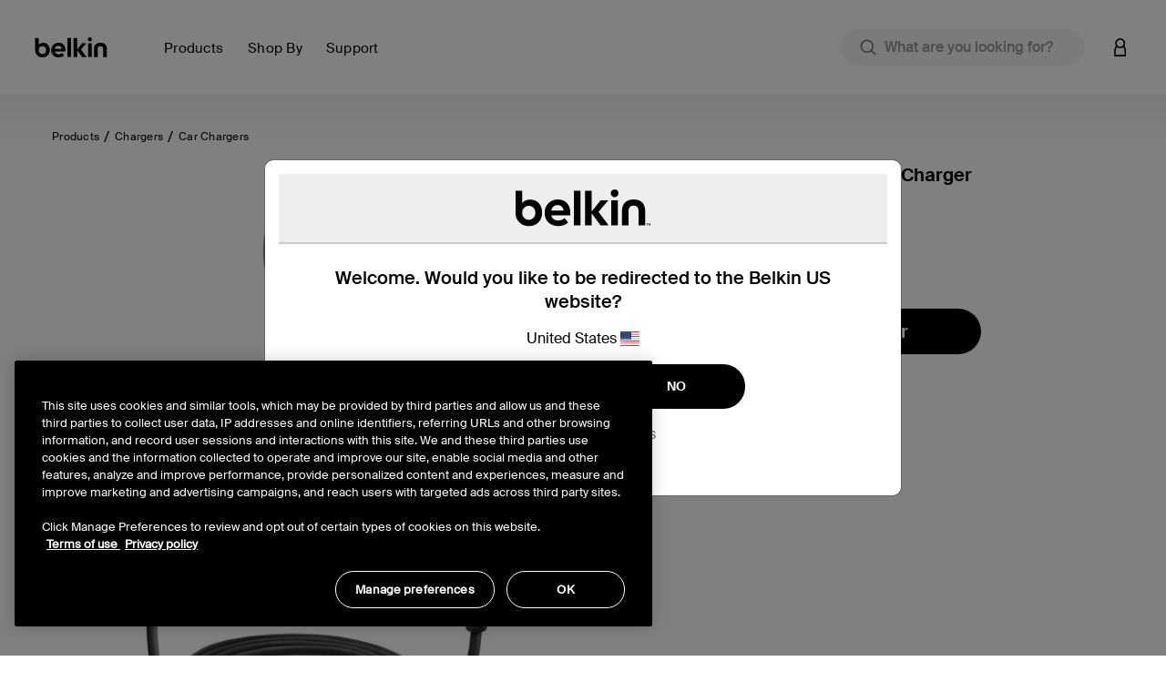

--- FILE ---
content_type: text/javascript
request_url: https://www.belkin.com/on/demandware.static/Sites-BELKPH-Site/-/en_PH/v1769845759803/js/experience.js
body_size: 6201
content:
/******/ (function(modules) { // webpackBootstrap
/******/ 	// The module cache
/******/ 	var installedModules = {};
/******/
/******/ 	// The require function
/******/ 	function __webpack_require__(moduleId) {
/******/
/******/ 		// Check if module is in cache
/******/ 		if(installedModules[moduleId]) {
/******/ 			return installedModules[moduleId].exports;
/******/ 		}
/******/ 		// Create a new module (and put it into the cache)
/******/ 		var module = installedModules[moduleId] = {
/******/ 			i: moduleId,
/******/ 			l: false,
/******/ 			exports: {}
/******/ 		};
/******/
/******/ 		// Execute the module function
/******/ 		modules[moduleId].call(module.exports, module, module.exports, __webpack_require__);
/******/
/******/ 		// Flag the module as loaded
/******/ 		module.l = true;
/******/
/******/ 		// Return the exports of the module
/******/ 		return module.exports;
/******/ 	}
/******/
/******/
/******/ 	// expose the modules object (__webpack_modules__)
/******/ 	__webpack_require__.m = modules;
/******/
/******/ 	// expose the module cache
/******/ 	__webpack_require__.c = installedModules;
/******/
/******/ 	// define getter function for harmony exports
/******/ 	__webpack_require__.d = function(exports, name, getter) {
/******/ 		if(!__webpack_require__.o(exports, name)) {
/******/ 			Object.defineProperty(exports, name, { enumerable: true, get: getter });
/******/ 		}
/******/ 	};
/******/
/******/ 	// define __esModule on exports
/******/ 	__webpack_require__.r = function(exports) {
/******/ 		if(typeof Symbol !== 'undefined' && Symbol.toStringTag) {
/******/ 			Object.defineProperty(exports, Symbol.toStringTag, { value: 'Module' });
/******/ 		}
/******/ 		Object.defineProperty(exports, '__esModule', { value: true });
/******/ 	};
/******/
/******/ 	// create a fake namespace object
/******/ 	// mode & 1: value is a module id, require it
/******/ 	// mode & 2: merge all properties of value into the ns
/******/ 	// mode & 4: return value when already ns object
/******/ 	// mode & 8|1: behave like require
/******/ 	__webpack_require__.t = function(value, mode) {
/******/ 		if(mode & 1) value = __webpack_require__(value);
/******/ 		if(mode & 8) return value;
/******/ 		if((mode & 4) && typeof value === 'object' && value && value.__esModule) return value;
/******/ 		var ns = Object.create(null);
/******/ 		__webpack_require__.r(ns);
/******/ 		Object.defineProperty(ns, 'default', { enumerable: true, value: value });
/******/ 		if(mode & 2 && typeof value != 'string') for(var key in value) __webpack_require__.d(ns, key, function(key) { return value[key]; }.bind(null, key));
/******/ 		return ns;
/******/ 	};
/******/
/******/ 	// getDefaultExport function for compatibility with non-harmony modules
/******/ 	__webpack_require__.n = function(module) {
/******/ 		var getter = module && module.__esModule ?
/******/ 			function getDefault() { return module['default']; } :
/******/ 			function getModuleExports() { return module; };
/******/ 		__webpack_require__.d(getter, 'a', getter);
/******/ 		return getter;
/******/ 	};
/******/
/******/ 	// Object.prototype.hasOwnProperty.call
/******/ 	__webpack_require__.o = function(object, property) { return Object.prototype.hasOwnProperty.call(object, property); };
/******/
/******/ 	// __webpack_public_path__
/******/ 	__webpack_require__.p = "";
/******/
/******/
/******/ 	// Load entry module and return exports
/******/ 	return __webpack_require__(__webpack_require__.s = "./cartridges/app_belkin/cartridge/client/default/js/experience.js");
/******/ })
/************************************************************************/
/******/ ({

/***/ "./cartridges/app_belkin/cartridge/client/default/js/components/resourceArticles.js":
/*!******************************************************************************************!*\
  !*** ./cartridges/app_belkin/cartridge/client/default/js/components/resourceArticles.js ***!
  \******************************************************************************************/
/*! no static exports found */
/***/ (function(module, exports, __webpack_require__) {

"use strict";


function syncArticleHeights() {
    $('.article-tiles .tile-figure').matchHeight();
    $('.article-tiles .tile-top').matchHeight();
    $('.article-tiles .tile-description').matchHeight();
}

module.exports = {
    pdp: function () {
        var articleData = $('#resource-article-data').text() ? JSON.parse($('#resource-article-data').text()) : null;
        var $articlesContainer = $('.resource-articles');
        var $articleTemplate = $('.resource-articles .article.template');

        if (articleData) {
            $.each(articleData, function (key) {
                $articleTemplate.clone().appendTo($articlesContainer).removeClass('template').addClass('tile-' + articleData[key].id);
                var $thisTile = $('.tile-' + articleData[key].id);
                if (articleData[key].custom.articleImage) {
                    $thisTile.find('.tile-image').attr('data-src', articleData[key].custom.articleImage);
                }
                if (articleData[key].custom.articleImageAlt) {
                    $thisTile.find('.tile-image').attr('alt', articleData[key].custom.articleImageAlt);
                }
                if (articleData[key].custom.articleTitle) {
                    $thisTile.find('.tile-title .tile-title-inner').text(articleData[key].custom.articleTitle);
                }
                if (articleData[key].custom.articleDesc) {
                    $thisTile.find('.tile-description .tile-description-inner').text(articleData[key].custom.articleDesc);
                }
                if (articleData[key].custom.articleURL) {
                    $thisTile.find('.button-component .btn').attr('href', articleData[key].custom.articleURL);
                }
            });
        }
    },
    pdSingle: function () {
        var $pdArticles = $('.pd.resource-article-data');

        if ($pdArticles.length) {
            $pdArticles.each(function (i) {
                try {
                    var articleData = JSON.parse($(this).text());
                } catch (e) {
                    return false;
                }

                var $articleTile = $(this).siblings('.article');

                $articleTile.removeClass('template col-4 col-3 col').addClass('tile-' + articleData.id);
                if (articleData.custom.articleImage) {
                    $articleTile.find('.tile-image').attr('data-src', articleData.custom.articleImage);
                }
                if (articleData.custom.articleImageAlt) {
                    $articleTile.find('.tile-image').attr('alt', articleData.custom.articleImageAlt);
                }
                if (articleData.custom.articleTitle) {
                    $articleTile.find('.tile-title .tile-title-inner').text(articleData.custom.articleTitle);
                }
                if (articleData.custom.articleDesc) {
                    $articleTile.find('.tile-description .tile-description-inner').text(articleData.custom.articleDesc);
                }
                if (articleData.custom.articleURL) {
                    $articleTile.find('.article-url').attr('href', articleData.custom.articleURL);
                }
            });

            syncArticleHeights();

            // hide all tiles beyond 6 in each grouping
            $('.article-tile-block:not(.editing) .article-tile-outer:nth-child(n+7)').addClass('js-hidden');

            $('.view-all-articles').on('click', function () {
                $(this).parents('.article-tile-block').find('.article-tile-outer').removeClass('js-hidden');
                $(this).parents('.article-tile-summary').remove();
            });

            $(window).smartresize(function () {
                syncArticleHeights();
            });

            $(document).on('lazyloaded', function (e) {
                syncArticleHeights();
            });
        }
    },
    compTileBlock: function () {
        var $articleTileBlock = $('.experience-commerce_layouts-articleTileBlock .article-tile-block');
        var maxItems = parseInt($articleTileBlock.attr('data-max-items')) + 1;

        if ($articleTileBlock.length) {
            syncArticleHeights();

            // hide all tiles beyond 6 in each grouping
            $('.article-tile-block:not(.editing) .article-tile-outer:nth-child(n+' + maxItems + ')').addClass('js-hidden');
            $('.view-all-articles').on('click', function () {
                $(this).parents('.article-tile-block').find('.article-tile-outer').removeClass('js-hidden');
                $(this).parents('.article-tile-summary').remove();
            });

            $(window).smartresize(function () {
                syncArticleHeights();
            });

            $(document).on('lazyloaded', function (e) {
                syncArticleHeights();
            });
        }
    }
};


/***/ }),

/***/ "./cartridges/app_belkin/cartridge/client/default/js/experience.js":
/*!*************************************************************************!*\
  !*** ./cartridges/app_belkin/cartridge/client/default/js/experience.js ***!
  \*************************************************************************/
/*! no static exports found */
/***/ (function(module, exports, __webpack_require__) {

"use strict";


var processInclude = __webpack_require__(/*! base/util */ "./sfra/cartridges/app_storefront_base/cartridge/client/default/js/util.js");
var resourceArticles = __webpack_require__(/*! ./components/resourceArticles */ "./cartridges/app_belkin/cartridge/client/default/js/components/resourceArticles.js");
/**
 * Set the content slide Height for the carousel
 */
function setContentSlideHeight() {
    $('.experience-component .carousel').each(function () {
        if ($(this).find('.pd-slider .content-tile').length > 0) {
            $(this).find('.pd-slider').on('init', function (event, slick) {
                $(document).on('lazyloaded', function (e) {
                    if ($(e.target).parents('.content-tile-container').length > 0) {
                        $(this).find('.content-tile-container').matchHeight();
                    }
                });
            });
        }
    });
}
/**
 * adjust height and check for videos etc
 */
function pdSlider() {
    setContentSlideHeight();

    if ($('.pd-slider.slick-initialized').length) {
        $('.pd-slider').slick('unslick');
    }

    // Video slide pause
    if ($('.mainbanner-figure video').length) {
        // Play video inside the current slide
        $('.pd-slider').on('afterChange', function (event, slick, currentSlide) {
            if ($('.slick-slide.slick-current').find('video').length !== 0) {
                $('.pd-slider').slick('slickPause');
                $('.pd-slider .slick-current video')[0].play();
            }
        });
        $('video').on('ended', function () {
            // console.log('Video Complete');
            $('.pd-slider').slick('slickPlay');
        });
    }

    // Detect if page in in the editor
    if (window.location !== window.parent.location) {
        $('.experience-page').addClass('in-editor');

        $('.experience-component .carousel').each(function () {
            if (!$(this).hasClass('edit-mode')) {
                $(this).find('.pd-slider').slick();
            }
        });
    } else {
        $('.experience-component .carousel').each(function () {
            $(this).find('.pd-slider').slick();
        });
    }
}
/**
 * get the custom colors
 */
function getCustomColors() {
    let customBtn = document.querySelectorAll('.btn-custom');
    if (customBtn.length) {
        for (let b = 0; b < customBtn.length; b++) {
            customBtn[b].style.setProperty('--bgColor', customBtn[b].dataset.bgcolor);
            customBtn[b].style.setProperty('--textColor', customBtn[b].dataset.textcolor);
            customBtn[b].style.setProperty('--borderColor', customBtn[b].dataset.bordercolor);
            customBtn[b].style.setProperty('--bgColorHover', customBtn[b].dataset.bgcolorhover);
            customBtn[b].style.setProperty('--textColorHover', customBtn[b].dataset.textcolorhover);
            customBtn[b].style.setProperty('--borderColorHover', customBtn[b].dataset.bordercolorhover);
        }
    }
}

/**
 * Create count up functionality of number box
 */
// function numberCountUp() {
//     $('.number-box .number-value').each(function () {
//         var $this = $(this);
//         var str = $this.text();
//         console.log('String', str);
//         var number = str.match(/(\d+,\d+)/g).replace(/,/g, '');
//         console.log('Num', number);

//         var str = numString.replace(/(\d+)/g, '<span class="count-num">$1</span>');

//     });
// }

$(document).ready(function () {
    processInclude(__webpack_require__(/*! pagedesigner/experience/spacer */ "./vendor/plugin_pagedesigner/cartridge/client/default/js/experience/spacer.js"));
    processInclude(__webpack_require__(/*! appCore/experience/components/video */ "./cartridges/app_core/cartridge/client/default/js/experience/components/video.js"));
    resourceArticles.pdSingle();
    resourceArticles.compTileBlock();

    // Include Instagram client JS
    processInclude(__webpack_require__(/*! core/components/instagram */ "./vendor/app_storefront_core/cartridge/client/default/js/components/instagram.js"));

    $('.pd-text-slider').slick({
        dots: true,
        arrows: true,
        infinite: true,
        slidesToShow: 1,
        slidesToScroll: 1
    });
    $('.pd-support-slider').slick({
        dots: true,
        arrows: true,
        infinite: true,
        slidesToShow: 4,
        slidesToScroll: 1,
        responsive: [
            {
                breakpoint: 1200,
                settings: {
                    slidesToShow: 3
                }
            },
            {
                breakpoint: 768,
                settings: {
                    slidesToShow: 1
                }
            }
        ]
    });
    // $('.compatibility-page .carousel').slick({
    //     dots: false,
    //     infinite: false,
    //     slidesToShow: 1,
    //     slidesToScroll: 1,
    //     asNavFor: '.thumbnail-carousel-container .carousel',
    //     responsive: [
    //         {
    //             breakpoint: 991,
    //             settings: {
    //                 arrows: false
    //             }
    //         }
    //     ]
    // });
    // $('.compatibility-page .thumbnail-carousel-container .carousel').slick({
    //     arrows: true,
    //     slidesToShow: 6,
    //     slidesToScroll: 1,
    //     infinite: true,
    //     dots: false
    // });

    // Detect if page in in the editor
    // if (window.location !== window.parent.location) {
    //     $('.experience-page').addClass('in-editor');

    //     $('.experience-component .carousel').each(function (index) {
    //         if (!$(this).hasClass('edit-mode')) {
    //             $(this).find('.pd-slider').slick();
    //         }
    //     });
    // } else {
    //     $('.pd-slider').slick();
    // }
    pdSlider();
    getCustomColors();
});

$(document).on('lazyloaded', function (e) {
    $('.experience-commerce_layouts-featuredBar .featured-item').matchHeight();
});

$(window).smartresize(function () {
    //pdSlider();
});


/***/ }),

/***/ "./cartridges/app_core/cartridge/client/default/js/experience/components/video.js":
/*!****************************************************************************************!*\
  !*** ./cartridges/app_core/cartridge/client/default/js/experience/components/video.js ***!
  \****************************************************************************************/
/*! no static exports found */
/***/ (function(module, exports, __webpack_require__) {

"use strict";


var Video = (function () {
    // VARIABLES
    var players = []; // players array (to control players individually)
    var queue = []; // videos queue (once api is ready, transform this into YT player)

    // Constructor
    function videos() {}

    // METHODS
    // Add elements to queue
    videos.prototype.add = function ($video) {
        queue.push($video);
    };

    // Load YT API
    videos.prototype.loadApi = function () {
        var tag = document.createElement('script');

        tag.src = 'https://www.youtube.com/iframe_api';
        var firstScriptTag = document.getElementsByTagName('script')[0];
        firstScriptTag.parentNode.insertBefore(tag, firstScriptTag);

        window.onYouTubeIframeAPIReady = function () {
            queue.forEach(function ($video) {
                // Create the YT player
                if ($video.attr('data-type') === 'in-modal') {
                    var player = new YT.Player($video.get(0), {
                        width: '100%',
                        height: '100%',
                        videoId: $video.data('id'),
                        playerVars: {
                            autoplay: 0,
                            mute: 0,
                            controls: 1,
                            modestbranding: 0,
                            playsinline: 1,
                            rel: 0,
                            loop: 0
                        },
                        events: {
                            onReady: onModalPlayerReady
                        }
                    });

                    // add to players array
                    players.push(player);
                } else if ($video.attr('data-type') === 'in-page') {
                    // Create the YT player
                    var player = new YT.Player($video.get(0), {
                        width: '100%',
                        height: '100%',
                        videoId: $video.data('id'),
                        playerVars: {
                            autoplay: 0,
                            mute: 0,
                            controls: 1,
                            modestbranding: 0,
                            playsinline: 1,
                            rel: 0,
                            loop: 0
                        },
                        events: {
                            onReady: onPlayerReady
                        }
                    });
                    // add to players array
                    players.push(player);
                } else if ($video.attr('data-type') === 'vid-bg') {
                    var player = new YT.Player($video.get(0), {
                        width: '100%',
                        height: '100%',
                        videoId: $video.data('id'),
                        playerVars: {
                            // autoplay: 1,
                            mute: 1,
                            controls: 0,
                            modestbranding: 1,
                            playsinline: 1,
                            rel: 0,
                            loop: 1,
                            playlist: $video.data('id')
                        },
                        events: {
                            onReady: onBgVidPlayerReady,
                            onStateChange: onPlayerStateChange
                        }
                    });
                    // add to players array
                    players.push(player);
                }
            });
        };

        /**
         * Set events on player ready
         * @param {Object} event - contains event data
         */
        function onModalPlayerReady(event) {
            var $iframe = $(event.target.getIframe());
            var $modal = $iframe.parents('.modal');
            var componentID = $modal.attr('data-modalcomponentid');
            var $pairedComponent = $('.pd-video-component[data-componentid=' + componentID + ']');
            var $vidPoster = $pairedComponent.find('.poster video');

            $modal.on('show.bs.modal', function () {
                event.target.playVideo();

                if($vidPoster) {
                    $vidPoster.get(0).pause();
                    // $vidPoster.get(0).currentTime = 0;
                }
            });

            $modal.on('hide.bs.modal', function () {
                event.target.stopVideo();

                if($vidPoster) {
                    $vidPoster.get(0).play();
                }

            });
        }

        /**
         * Set events on player ready
         * @param {Object} event - contains event data
         */
        function onPlayerReady(event) {
            var $iframe = $(event.target.getIframe());
            var $figure = $iframe.parents('.main-figure');
            var $poster = $figure.find('.poster');
            var $heading = $figure.find('.image-heading-container');
            var $vidfigure = $figure.find('.video-figure');

            if (window.matchMedia('(min-width: 48em)').matches) {
                $poster.add($heading).on('click', function () {
                    $poster.addClass('js-hidden');
                    $heading.addClass('js-hidden');
                    $vidfigure.show();
                    event.target.playVideo();
                });
            } else {
                var compID = $iframe.parents('.pd-video-component').attr('data-componentid');
                var modalID = 'modal-' + compID;
                var $modal = $('#' + modalID);

                $poster.add($heading).on('click', function () {
                    $modal.modal('show');
                });
            }
        }

        /**
         * Set events on player ready
         * @param {Object} event - contains event data
         */
        function onBgVidPlayerReady(event) {
            // play video if it's on screen on page load
            var scrollPos = $(window).scrollTop();
            var screenBottom = $(document).scrollTop() + window.innerHeight;
            var $iframe = $(event.target.getIframe());
            var $banner = $iframe.parents('.experience-commerce_assets-mainBanner');
            var videoOffscreen = $iframe.outerHeight() / 4;
            var vidTop = $iframe.offset().top;
            var setStatus = (scrollPos <= vidTop + videoOffscreen && screenBottom >= vidTop + videoOffscreen) ? 'play' : 'pause';
            $banner.addClass('js-has-video');

            if (event.target.getPlayerState() === 1 || event.target.getPlayerState() === 3) {
                $banner.removeClass('js-paused').addClass('js-playing');
            }

            if ((event.target.getPlayerState() === 5 || event.target.getPlayerState() === 2) && setStatus === 'play') {
                // If the video is currently paused or unstarted, and our video has been scrolled into view, play it.
                event.target.playVideo();
                $banner.removeClass('js-paused').addClass('js-playing');
            }

            $(window).on('scroll', function () {
                scrollPos = $(window).scrollTop();
                screenBottom = $(document).scrollTop() + window.innerHeight;
                $iframe = $(event.target.getIframe());
                videoOffscreen = $iframe.outerHeight() / 4;
                vidTop = $iframe.offset().top;

                // play video when over half of it has been scrolled into view, pause when over half is offscreen
                setStatus = (scrollPos <= vidTop + videoOffscreen && screenBottom >= vidTop + videoOffscreen) ? 'play' : 'pause';

                if ((event.target.getPlayerState() === 5 || event.target.getPlayerState() === 2) && setStatus === 'play') {
                    // If the video is currently paused or unstarted, and our video has been scrolled into view, play it.
                    event.target.playVideo();
                    $banner.removeClass('js-paused').addClass('js-playing');
                }

                if (event.target.getPlayerState() === 1 && setStatus === 'pause') {
                    // If the video is currently playing, and our video has been scrolled out of view, pause it.
                    event.target.pauseVideo();
                    $banner.removeClass('js-playing').addClass('js-paused');
                }
            });
        }

        /**
         * Set change events
         * @param {Object} event - contains event data
         */
        function onPlayerStateChange(event) {}
    };

    return videos;
}());

/**
 * Create click events for each video to be opened in a modal
 * @param {Object} $player - jquery object referencing the video player
 */
function createModalClicks($player) {
    if ($player.attr('data-playinmodal') === 'true') {
        var $poster = $player.find('.poster');
        var $heading = $player.find('.image-heading-container');
        var compID = $player.attr('data-componentid');
        var modalID = 'modal-' + compID;
        var $modal = $('#' + modalID);

        $poster.add($heading).on('click', function () {
            $modal.modal('show');
        });
    }
}

/**
 * When Attribute Enabled create modal elements for each applicable video
 */
function createVideoModals() {
    var $players = $('.pd-video-component');

    $players.each(function () {
        var $player = $(this);
        var videoID = $player.attr('data-videoid');
        var compID = $player.attr('data-componentid');

        var modalID = 'modal-' + compID;
        var videoModal = '<div id="' + modalID + '" class="modal fade videoInModal" data-modalcomponentid="' + compID + '" tabindex="-1" role="dialog" aria-labelledby="contentVideoModal">'
            + '  <div class="modal-dialog">'
            + '     <div class="modal-content">'
            + '         <div class="modal-header">'
            + '         <button type="button" class="close" data-dismiss="modal" aria-label="Close"><span aria-hidden="true">&times;</span></button>'
            + '      </div>'
            + '      <div class="modal-body">'
            + '          <div data-id="' + videoID + '"  data-type="in-modal" class="video"></div>'
            + '      </div>'
            + '    </div>'
            + '  </div>'
            + '</div>';

        $('body').append(videoModal);

        createModalClicks($player);
    });
}

if ($('.pd-video-component[data-editmode="false"]').length) {
    createVideoModals();
}

var $inPageVids = $('.pd-video-component .video-figure .video');
var $modalVids = $('.videoInModal .video');
var $bgVids = $('.media-banner .video-bg .video');

var videos = new Video();

$inPageVids.add($modalVids).add($bgVids).each(function () {
    videos.add($(this));
});

// videos.loadApi();


/***/ }),

/***/ "./sfra/cartridges/app_storefront_base/cartridge/client/default/js/util.js":
/*!*********************************************************************************!*\
  !*** ./sfra/cartridges/app_storefront_base/cartridge/client/default/js/util.js ***!
  \*********************************************************************************/
/*! no static exports found */
/***/ (function(module, exports, __webpack_require__) {

"use strict";


module.exports = function (include) {
    if (typeof include === 'function') {
        include();
    } else if (typeof include === 'object') {
        Object.keys(include).forEach(function (key) {
            if (typeof include[key] === 'function') {
                include[key]();
            }
        });
    }
};


/***/ }),

/***/ "./vendor/app_storefront_core/cartridge/client/default/js/components/instagram.js":
/*!****************************************************************************************!*\
  !*** ./vendor/app_storefront_core/cartridge/client/default/js/components/instagram.js ***!
  \****************************************************************************************/
/*! no static exports found */
/***/ (function(module, exports) {


function setTiles(container) {
	let url = container.dataset.source,
		isCarousel = container.classList.contains('ig-gallery--carousel');
	fetch(url)
	.then(response => response.json())
	.then(data => {
		let post = data.data,
			icon = ``;
		//console.log(post);
		for (p=0; p<post.length; p++) {
			let user = post[p].username,
				id = post[p].id,
				type = post[p].media_type,
				link = post[p].permalink,
				media = post[p].media_url,
				caption = post[p].caption || '',
				thumb = type === "VIDEO" ? post[p].thumbnail_url : null;

			if (type === "CAROUSEL_ALBUM") {
				icon = `<span class="ig-tile-icon"><i class="fa fa-clone"></i></span>`;
			} else if (type === "VIDEO") {
				icon = `<span class="ig-tile-icon"><i class="fa fa-film"></i></span>`;
			} else {
				icon = ``;
			}

			container.innerHTML += `<span class="ig-tile ig-tile--${type} ${caption.length > 0 ? 'hasCaption' : ''}" data-id="${id}" data-user="${user}">${icon}<a class="ig-tile-link" href="${link}" target="_blank"><img class="ig-tile-image lazyload" src="${thumb !== null ? thumb : media}" alt="${user} - Image ${id}"/><div class="ig-tile-caption">${caption}</div></a></span>`;
		}
		// Initialize slick for carousel component(s)
		if (isCarousel) {
			initSlick(container);
		}
	});
}

function initSlick(container) {

    $(container).slick({
		centerMode: true,
		accessibility: false,
		slidesToShow: 1,
		slidesToScroll: 1,
		mobileFirst: true,
    	responsive: [{
    			breakpoint: 480,
    			settings: {
    				slidesToShow: 2,
					centerMode: false
    			}
    		},
    		{
    			breakpoint: 768,
    			settings: {
    				slidesToShow: 4,
					centerMode: false
    			}
    		}
    	]
    })
}

module.exports = function () {
	$(document).ready(function(){
		let ig = $('.ig-gallery');

		for (i=0;i<ig.length;i++) {
			setTiles(ig[i]);
		}
	})
};

/***/ }),

/***/ "./vendor/plugin_pagedesigner/cartridge/client/default/js/experience/spacer.js":
/*!*************************************************************************************!*\
  !*** ./vendor/plugin_pagedesigner/cartridge/client/default/js/experience/spacer.js ***!
  \*************************************************************************************/
/*! no static exports found */
/***/ (function(module, exports, __webpack_require__) {

"use strict";


$(document).ready(function () {
    $('.experience-commerce_assets-spacer').each(function( index ) {
        $(this).prev("div[class^='experience-commerce_layouts'], div[class*=' experience-commerce_layouts']").css('margin-bottom', '0');
    });
});


/***/ })

/******/ });
//# sourceMappingURL=experience.js.map